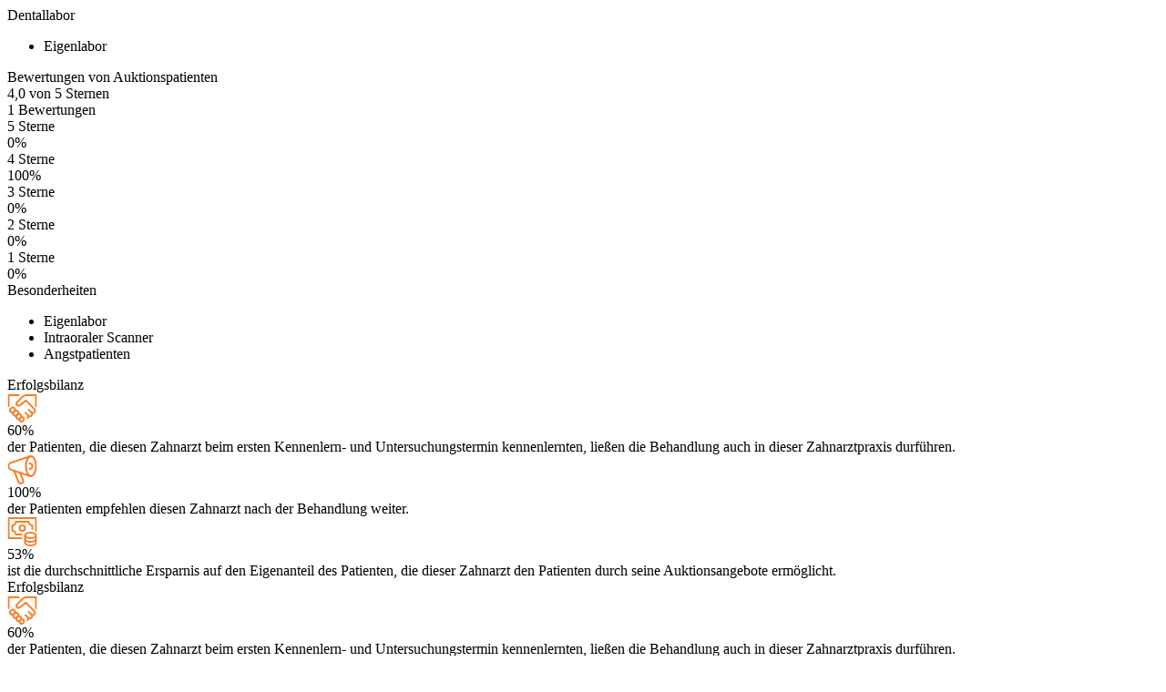

--- FILE ---
content_type: text/html; charset=UTF-8
request_url: https://www.2te-zahnarztmeinung.de/auction/dentistProfile/284732
body_size: 3021
content:
<div class="flex flex-col justify-center items-center w-full bg-gray-50 p-4 md:p-8">


    <div class="flex flex-col w-full">
        <div class="hidden lg:flex flex-wrap gap-8 justify-between">
            <div class="flex flex-wrap gap-8 justify-between w-full">
                <div class="flex flex-col flex-1 min-w-[180px] max-w-[260px]">
                    
                                            <div class="flex flex-col w-full text-sm">
                            <div class="font-semibold text-indigo-950">Dentallabor</div>
                            <ul class="check-liste highlight-content flex-1 mt-2.5 text-neutral-700">
                                                                    <li>Eigenlabor</li>
                                                                                            </ul>
                        </div>
                                    </div>

                <div class="border-r-2 border-indigo-950 border-opacity-10 self-stretch"></div>

                <div class="flex flex-col flex-1 min-w-[240px]">
                    <div class="text-base font-semibold text-indigo-950">Bewertungen von Auktionspatienten</div>
                    <div class="flex flex-col mt-4">
                        <div class="flex gap-3 items-center">
                            <div class="flex gap-1">
                                <i class="icon-star" style="font-size:25px; vertical-align: middle; color: #f67f2a;"></i><i class="icon-star" style="font-size:25px; vertical-align: middle; color: #f67f2a;"></i><i class="icon-star" style="font-size:25px; vertical-align: middle; color: #f67f2a;"></i><i class="icon-star" style="font-size:25px; vertical-align: middle; color: #f67f2a;"></i><i class="icon-star-outline" style="font-size:25px; vertical-align: middle; color: #f67f2a;"></i>
                            </div>
                            <div class="text-sm font-semibold text-neutral-700">
                                4,0 von 5 Sternen
                            </div>
                        </div>

                        <div class="mt-4 text-sm text-neutral-700">
                            1 Bewertungen
                        </div>

                        <div class="flex flex-col mt-4 gap-2.5">
                                                            <div class="flex gap-4 items-center">
                                    <div class="text-sm whitespace-nowrap">5 Sterne</div>
                                    <div class="flex-1 bg-gray-200 rounded-full h-2">
                                        <div class="bg-custom-orange h-2 rounded-full"
                                             style="width: 0%"
                                             role="progressbar"
                                             aria-valuenow="0"
                                             aria-valuemin="0"
                                             aria-valuemax="100"></div>
                                    </div>
                                    <div class="text-sm whitespace-nowrap text-right">
                                        0%
                                    </div>
                                </div>
                                                            <div class="flex gap-4 items-center">
                                    <div class="text-sm whitespace-nowrap">4 Sterne</div>
                                    <div class="flex-1 bg-gray-200 rounded-full h-2">
                                        <div class="bg-custom-orange h-2 rounded-full"
                                             style="width: 100%"
                                             role="progressbar"
                                             aria-valuenow="100"
                                             aria-valuemin="0"
                                             aria-valuemax="100"></div>
                                    </div>
                                    <div class="text-sm whitespace-nowrap text-right">
                                        100%
                                    </div>
                                </div>
                                                            <div class="flex gap-4 items-center">
                                    <div class="text-sm whitespace-nowrap">3 Sterne</div>
                                    <div class="flex-1 bg-gray-200 rounded-full h-2">
                                        <div class="bg-custom-orange h-2 rounded-full"
                                             style="width: 0%"
                                             role="progressbar"
                                             aria-valuenow="0"
                                             aria-valuemin="0"
                                             aria-valuemax="100"></div>
                                    </div>
                                    <div class="text-sm whitespace-nowrap text-right">
                                        0%
                                    </div>
                                </div>
                                                            <div class="flex gap-4 items-center">
                                    <div class="text-sm whitespace-nowrap">2 Sterne</div>
                                    <div class="flex-1 bg-gray-200 rounded-full h-2">
                                        <div class="bg-custom-orange h-2 rounded-full"
                                             style="width: 0%"
                                             role="progressbar"
                                             aria-valuenow="0"
                                             aria-valuemin="0"
                                             aria-valuemax="100"></div>
                                    </div>
                                    <div class="text-sm whitespace-nowrap text-right">
                                        0%
                                    </div>
                                </div>
                                                            <div class="flex gap-4 items-center">
                                    <div class="text-sm whitespace-nowrap">1 Sterne</div>
                                    <div class="flex-1 bg-gray-200 rounded-full h-2">
                                        <div class="bg-custom-orange h-2 rounded-full"
                                             style="width: 0%"
                                             role="progressbar"
                                             aria-valuenow="0"
                                             aria-valuemin="0"
                                             aria-valuemax="100"></div>
                                    </div>
                                    <div class="text-sm whitespace-nowrap text-right">
                                        0%
                                    </div>
                                </div>
                                                    </div>
                    </div>

                    <div class="mt-8 border-t-2 border-indigo-950 border-opacity-10"></div>

                                            <div class="mt-8">
                            <div class="text-base font-semibold text-indigo-950">Besonderheiten</div>
                            <ul class="check-liste highlight-content flex-1 mt-2.5">
                                                                                                                                                <li class="text-sm text-neutral-700">Eigenlabor</li>
                                                                                                                                                                                    <li class="text-sm text-neutral-700">Intraoraler Scanner</li>
                                                                                                                                                                                    <li class="text-sm text-neutral-700">Angstpatienten</li>
                                                                                                                                                                                                                                                                                                                </ul>
                        </div>
                                    </div>

                <div class="border-r-2 border-indigo-950 border-opacity-10 self-stretch"></div>

                <div class="flex flex-col flex-1 min-w-[280px] max-w-[350px]">
                    <div class="text-base font-semibold text-indigo-950">Erfolgsbilanz</div>

                    <div class="flex flex-col gap-4 mt-4">
                        <div class="grid grid-cols-[32px_1fr] gap-4">
                            <div class="flex flex-col items-center text-custom-orange">
                                <img src="/assets2024/images/zahnarzt-popover/handshake.svg"
                                     alt="" class="w-8 h-8 mx-auto" aria-hidden="true"/>
                                <div class="font-bold">60%</div>
                            </div>
                            <div class="text-sm text-neutral-700">
                                der Patienten, die diesen Zahnarzt beim ersten Kennenlern- und Untersuchungstermin
                                kennenlernten,
                                ließen die Behandlung auch in dieser Zahnarztpraxis durführen.
                            </div>
                        </div>

                        <div class="grid grid-cols-[32px_1fr] gap-4">
                            <div class="flex flex-col items-center text-custom-orange">
                                <img src="/assets2024/images/zahnarzt-popover/notification.svg"
                                     alt="" class="w-8 h-8 mx-auto" aria-hidden="true"/>
                                <div class="font-bold">100%</div>
                            </div>
                            <div class="text-sm text-neutral-700">
                                der Patienten empfehlen diesen Zahnarzt nach der Behandlung weiter.
                            </div>
                        </div>

                        <div class="grid grid-cols-[32px_1fr] gap-4">
                            <div class="flex flex-col items-center text-custom-orange">
                                <img src="/assets2024/images/zahnarzt-popover/money-coins.svg"
                                     alt="" class="w-8 h-8 mx-auto" aria-hidden="true"/>
                                <div class="font-bold">53%</div>
                            </div>
                            <div class="text-sm text-neutral-700">
                                ist die durchschnittliche Ersparnis auf den Eigenanteil des Patienten, die dieser
                                Zahnarzt
                                den Patienten durch seine Auktionsangebote ermöglicht.
                            </div>
                        </div>
                    </div>

                    <div class="mt-8 border-t-2 border-indigo-950 border-opacity-10"></div>

                                    </div>
            </div>
        </div>

        <!-- Tablet and Mobile Layout -->
        <div class="lg:hidden flex flex-col w-full">
            <div class="flex flex-col w-full">
                <div class="text-base font-semibold text-indigo-950 mb-4">Erfolgsbilanz</div>
                <div class="grid md:grid-cols-3 grid-cols-1 gap-8 max-md:pl-4">
                    <div class="grid grid-cols-[32px_1fr] gap-4">
                        <div class="flex flex-col items-center text-custom-orange">
                            <img src="/assets2024/images/zahnarzt-popover/handshake.svg"
                                 alt="" class="w-8 h-8 mx-auto" aria-hidden="true"/>
                            <div class="font-bold">60%</div>
                        </div>
                        <div class="text-sm text-neutral-700">
                            der Patienten, die diesen Zahnarzt beim ersten Kennenlern- und Untersuchungstermin
                            kennenlernten,
                            ließen die Behandlung auch in dieser Zahnarztpraxis durführen.
                        </div>
                    </div>

                    <div class="grid grid-cols-[32px_1fr] gap-4">
                        <div class="flex flex-col items-center text-custom-orange">
                            <img src="/assets2024/images/zahnarzt-popover/notification.svg"
                                 alt="" class="w-8 h-8 mx-auto" aria-hidden="true"/>
                            <div class="font-bold">100%</div>
                        </div>
                        <div class="text-sm text-neutral-700">
                            der Patienten empfehlen diesen Zahnarzt nach der Behandlung weiter.
                        </div>
                    </div>

                    <div class="grid grid-cols-[32px_1fr] gap-4">
                        <div class="flex flex-col items-center text-custom-orange">
                            <img src="/assets2024/images/zahnarzt-popover/money-coins.svg"
                                 alt="" class="w-8 h-8 mx-auto" aria-hidden="true"/>
                            <div class="font-bold">53%</div>
                        </div>
                        <div class="text-sm text-neutral-700">
                            ist die durchschnittliche Ersparnis auf den Eigenanteil des Patienten, die dieser Zahnarzt
                            den Patienten durch seine Auktionsangebote ermöglicht.
                        </div>
                    </div>
                </div>

                <div class="mt-8 border-t-2 border-indigo-950 border-opacity-10"></div>

                <div class="grid md:grid-cols-[1fr_2fr] grid-cols-1 gap-8 mt-8">
                    <div class="flex flex-col">
                        
                        <div class="mt-8 border-t-2 border-indigo-950 border-opacity-10"></div>

                                                    <div class="flex flex-col mt-8 w-full text-sm">
                                <div class="font-semibold text-indigo-950">Dentallabor</div>
                                <ul class="check-liste highlight-content flex-1 mt-2.5 text-neutral-700 max-md:pl-4">
                                                                            <li>Eigenlabor</li>
                                                                                                        </ul>
                            </div>
                        
                        <div class="mt-8 border-t-2 border-indigo-950 border-opacity-10"></div>

                                            </div>

                    <div class="flex flex-col md:border-l-2 md:border-indigo-950 md:border-opacity-10 md:pl-8">
                        <div class="text-base font-semibold text-indigo-950">Bewertungen von Auktionspatienten</div>
                        <div class="flex flex-col mt-4 max-md:pl-4">
                            <div class="flex gap-3 items-center">
                                <div class="flex gap-1">
                                    <i class="icon-star" style="font-size:25px; vertical-align: middle; color: #f67f2a;"></i><i class="icon-star" style="font-size:25px; vertical-align: middle; color: #f67f2a;"></i><i class="icon-star" style="font-size:25px; vertical-align: middle; color: #f67f2a;"></i><i class="icon-star" style="font-size:25px; vertical-align: middle; color: #f67f2a;"></i><i class="icon-star-outline" style="font-size:25px; vertical-align: middle; color: #f67f2a;"></i>
                                </div>
                                <div class="text-sm font-semibold text-neutral-700">
                                    4,0 von 5 Sternen
                                </div>
                            </div>

                            <div class="mt-4 text-sm text-neutral-700">
                                1 Bewertungen
                            </div>

                            <div class="flex flex-col mt-4 gap-2.5">
                                                                    <div class="flex gap-4 items-center">
                                        <div class="text-sm whitespace-nowrap">5 Sterne</div>
                                        <div class="flex-1 bg-gray-200 rounded-full h-2">
                                            <div class="bg-custom-orange h-2 rounded-full"
                                                 style="width: 0%"
                                                 role="progressbar"
                                                 aria-valuenow="0"
                                                 aria-valuemin="0"
                                                 aria-valuemax="100"></div>
                                        </div>
                                        <div class="text-sm whitespace-nowrap text-right">
                                            0%
                                        </div>
                                    </div>
                                                                    <div class="flex gap-4 items-center">
                                        <div class="text-sm whitespace-nowrap">4 Sterne</div>
                                        <div class="flex-1 bg-gray-200 rounded-full h-2">
                                            <div class="bg-custom-orange h-2 rounded-full"
                                                 style="width: 100%"
                                                 role="progressbar"
                                                 aria-valuenow="100"
                                                 aria-valuemin="0"
                                                 aria-valuemax="100"></div>
                                        </div>
                                        <div class="text-sm whitespace-nowrap text-right">
                                            100%
                                        </div>
                                    </div>
                                                                    <div class="flex gap-4 items-center">
                                        <div class="text-sm whitespace-nowrap">3 Sterne</div>
                                        <div class="flex-1 bg-gray-200 rounded-full h-2">
                                            <div class="bg-custom-orange h-2 rounded-full"
                                                 style="width: 0%"
                                                 role="progressbar"
                                                 aria-valuenow="0"
                                                 aria-valuemin="0"
                                                 aria-valuemax="100"></div>
                                        </div>
                                        <div class="text-sm whitespace-nowrap text-right">
                                            0%
                                        </div>
                                    </div>
                                                                    <div class="flex gap-4 items-center">
                                        <div class="text-sm whitespace-nowrap">2 Sterne</div>
                                        <div class="flex-1 bg-gray-200 rounded-full h-2">
                                            <div class="bg-custom-orange h-2 rounded-full"
                                                 style="width: 0%"
                                                 role="progressbar"
                                                 aria-valuenow="0"
                                                 aria-valuemin="0"
                                                 aria-valuemax="100"></div>
                                        </div>
                                        <div class="text-sm whitespace-nowrap text-right">
                                            0%
                                        </div>
                                    </div>
                                                                    <div class="flex gap-4 items-center">
                                        <div class="text-sm whitespace-nowrap">1 Sterne</div>
                                        <div class="flex-1 bg-gray-200 rounded-full h-2">
                                            <div class="bg-custom-orange h-2 rounded-full"
                                                 style="width: 0%"
                                                 role="progressbar"
                                                 aria-valuenow="0"
                                                 aria-valuemin="0"
                                                 aria-valuemax="100"></div>
                                        </div>
                                        <div class="text-sm whitespace-nowrap text-right">
                                            0%
                                        </div>
                                    </div>
                                                            </div>
                        </div>

                                                    <div class="mt-8 pt-8 border-t-2 border-indigo-950 border-opacity-10">
                                <div class="text-base font-semibold text-indigo-950">Besonderheiten</div>
                                <ul class="check-liste highlight-content flex-1 mt-2.5 max-md:pl-4">
                                                                                                                                                                <li class="text-sm text-neutral-700">Eigenlabor</li>
                                                                                                                                                                                                        <li class="text-sm text-neutral-700">Intraoraler Scanner</li>
                                                                                                                                                                                                        <li class="text-sm text-neutral-700">Angstpatienten</li>
                                                                                                                                                                                                                                                                                                                                                    </ul>
                            </div>
                                            </div>
                </div>
            </div>
        </div>
    </div>


    <div class="flex flex-col w-full">
                            <div class="flex gap-5 items-start pt-2.5 mt-10 w-full max-md:max-w-full">
                <div class="flex flex-col flex-1 shrink justify-center w-full basis-0 min-w-[240px] max-md:max-w-full">
                    <div class="text-base font-semibold text-indigo-950 max-md:max-w-full">
                        Die 5 Topmerkmale dieser Zahnarztpraxis aus Patientensicht
                    </div>
                    <div class="flex flex-col px-5 mt-4 w-full text-sm max-md:max-w-full">
                                                    <div class="flex flex-wrap gap-2 items-center w-full mb-4 max-md:max-w-full">
                                <div class="self-stretch my-auto font-bold text-custom-orange">1.
                                </div>
                                <div class="flex-1 shrink self-stretch my-auto min-w-[240px] text-neutral-700 max-md:max-w-full">
                                    Die Zahnarztpraxis hat sehr patientenfreundliche Öffnungszeiten. (1 mal genannt)
                                </div>
                            </div>
                                                    <div class="flex flex-wrap gap-2 items-center w-full mb-4 max-md:max-w-full">
                                <div class="self-stretch my-auto font-bold text-custom-orange">2.
                                </div>
                                <div class="flex-1 shrink self-stretch my-auto min-w-[240px] text-neutral-700 max-md:max-w-full">
                                    Es gibt kaum Wartezeiten. (1 mal genannt)
                                </div>
                            </div>
                                                    <div class="flex flex-wrap gap-2 items-center w-full mb-4 max-md:max-w-full">
                                <div class="self-stretch my-auto font-bold text-custom-orange">3.
                                </div>
                                <div class="flex-1 shrink self-stretch my-auto min-w-[240px] text-neutral-700 max-md:max-w-full">
                                    In der Zahnarztpraxis ist alles sauber und ordentlich. (1 mal genannt)
                                </div>
                            </div>
                                                    <div class="flex flex-wrap gap-2 items-center w-full mb-4 max-md:max-w-full">
                                <div class="self-stretch my-auto font-bold text-custom-orange">4.
                                </div>
                                <div class="flex-1 shrink self-stretch my-auto min-w-[240px] text-neutral-700 max-md:max-w-full">
                                    Das Praxisteam war stets freundlich und zuvorkommend. (1 mal genannt)
                                </div>
                            </div>
                                                    <div class="flex flex-wrap gap-2 items-center w-full mb-4 max-md:max-w-full">
                                <div class="self-stretch my-auto font-bold text-custom-orange">5.
                                </div>
                                <div class="flex-1 shrink self-stretch my-auto min-w-[240px] text-neutral-700 max-md:max-w-full">
                                    Der Zahnarzt sorgte für eine schmerzfreie Behandlung (so gut das eben geht). (1 mal genannt)
                                </div>
                            </div>
                                            </div>
                </div>
            </div>
        








                                                
                                                                                                                                                                                                                                                                                                                                                                                                                                                                                                                                                                                                                                                                                                                                                                                            
                    <div class="flex gap-5 items-start pt-2.5 mt-10 w-full text-indigo-950 max-xl:flex-col">
                <div class="text-base font-semibold whitespace-nowrap w-[180px]">Öffnungszeiten</div>
                <div class="flex flex-col flex-1 shrink text-sm basis-0 w-full max-lg:pl-4">
                    <div class="hidden max-md:flex max-md:flex-col max-md:items-start max-lg:w-full">
                                                                                                                                                                                                    <div class="flex flex-col  w-full">
                                    <div class="flex flex-col shadow-sm">
                                        <div class="flex border border-solid border-slate-300 rounded-lg" role="row">
                                            <div class="flex items-center px-4 py-2 text-sm font-semibold whitespace-nowrap bg-slate-100 border-r border-slate-300 w-[50px] rounded-l-lg"
                                                 role="rowheader">
                                                Mo
                                            </div>
                                            <div class="flex flex-1 h-full text-sm text-center" role="cell">
                                                <div class="flex items-center justify-center flex-1 gap-2.5 px-3 py-1.5 bg-white  border-slate-300 rounded-r-lg whitespace-nowrap">
                                                                                                            n. Vereinba.
                                                                                                    </div>
                                                                                            </div>
                                        </div>
                                    </div>
                                </div>
                                                                                                                                                                                                                                <div class="flex flex-col mt-3 w-full">
                                    <div class="flex flex-col shadow-sm">
                                        <div class="flex border border-solid border-slate-300 rounded-lg" role="row">
                                            <div class="flex items-center px-4 py-2 text-sm font-semibold whitespace-nowrap bg-blue-100 border-r border-slate-300 w-[50px] rounded-l-lg"
                                                 role="rowheader">
                                                Di
                                            </div>
                                            <div class="flex flex-1 h-full text-sm text-center" role="cell">
                                                <div class="flex items-center justify-center flex-1 gap-2.5 px-3 py-1.5 bg-blue-50  border-slate-300 rounded-r-lg whitespace-nowrap">
                                                                                                            n. Vereinba.
                                                                                                    </div>
                                                                                            </div>
                                        </div>
                                    </div>
                                </div>
                                                                                                                                                                                                                                <div class="flex flex-col mt-3 w-full">
                                    <div class="flex flex-col shadow-sm">
                                        <div class="flex border border-solid border-slate-300 rounded-lg" role="row">
                                            <div class="flex items-center px-4 py-2 text-sm font-semibold whitespace-nowrap bg-slate-100 border-r border-slate-300 w-[50px] rounded-l-lg"
                                                 role="rowheader">
                                                Mi
                                            </div>
                                            <div class="flex flex-1 h-full text-sm text-center" role="cell">
                                                <div class="flex items-center justify-center flex-1 gap-2.5 px-3 py-1.5 bg-white  border-slate-300 rounded-r-lg whitespace-nowrap">
                                                                                                            n. Vereinba.
                                                                                                    </div>
                                                                                            </div>
                                        </div>
                                    </div>
                                </div>
                                                                                                                                                                                                                                <div class="flex flex-col mt-3 w-full">
                                    <div class="flex flex-col shadow-sm">
                                        <div class="flex border border-solid border-slate-300 rounded-lg" role="row">
                                            <div class="flex items-center px-4 py-2 text-sm font-semibold whitespace-nowrap bg-slate-100 border-r border-slate-300 w-[50px] rounded-l-lg"
                                                 role="rowheader">
                                                Do
                                            </div>
                                            <div class="flex flex-1 h-full text-sm text-center" role="cell">
                                                <div class="flex items-center justify-center flex-1 gap-2.5 px-3 py-1.5 bg-white  border-slate-300 rounded-r-lg whitespace-nowrap">
                                                                                                            n. Vereinba.
                                                                                                    </div>
                                                                                            </div>
                                        </div>
                                    </div>
                                </div>
                                                                                                                                                                                                                                <div class="flex flex-col mt-3 w-full">
                                    <div class="flex flex-col shadow-sm">
                                        <div class="flex border border-solid border-slate-300 rounded-lg" role="row">
                                            <div class="flex items-center px-4 py-2 text-sm font-semibold whitespace-nowrap bg-slate-100 border-r border-slate-300 w-[50px] rounded-l-lg"
                                                 role="rowheader">
                                                Fr
                                            </div>
                                            <div class="flex flex-1 h-full text-sm text-center" role="cell">
                                                <div class="flex items-center justify-center flex-1 gap-2.5 px-3 py-1.5 bg-white  border-slate-300 rounded-r-lg whitespace-nowrap">
                                                                                                            n. Vereinba.
                                                                                                    </div>
                                                                                            </div>
                                        </div>
                                    </div>
                                </div>
                                                                                                                                                                                                                                                                                                                                                                                                                </div>
                    <div class="flex flex-wrap items-start w-full shadow-sm max-md:hidden">
                                                                                                                                                                                                    <div class="flex overflow-hidden flex-col flex-1 shrink rounded-l-md  border basis-0 border-slate-300">
                                    <div class="flex-1 gap-2.5 self-stretch px-4 py-2.5 text-sm font-semibold text-center whitespace-nowrap bg-slate-100">
                                        Mo
                                    </div>
                                    <div class="flex-1 gap-2.5 self-stretch p-2.5 text-center bg-white border-t border-slate-300 whitespace-nowrap">
                                                                                    n. Vereinba.
                                                                            </div>
                                                                    </div>
                                                                                                                                                                                                                                <div class="flex overflow-hidden flex-col flex-1 shrink   border-t border-r border-b basis-0 border-slate-300">
                                    <div class="flex-1 gap-2.5 self-stretch px-4 py-2.5 text-sm font-semibold text-center whitespace-nowrap bg-blue-100">
                                        Di
                                    </div>
                                    <div class="flex-1 gap-2.5 self-stretch p-2.5 text-center bg-blue-50 border-t border-slate-300 whitespace-nowrap">
                                                                                    n. Vereinba.
                                                                            </div>
                                                                    </div>
                                                                                                                                                                                                                                <div class="flex overflow-hidden flex-col flex-1 shrink   border-t border-r border-b basis-0 border-slate-300">
                                    <div class="flex-1 gap-2.5 self-stretch px-4 py-2.5 text-sm font-semibold text-center whitespace-nowrap bg-slate-100">
                                        Mi
                                    </div>
                                    <div class="flex-1 gap-2.5 self-stretch p-2.5 text-center bg-white border-t border-slate-300 whitespace-nowrap">
                                                                                    n. Vereinba.
                                                                            </div>
                                                                    </div>
                                                                                                                                                                                                                                <div class="flex overflow-hidden flex-col flex-1 shrink   border-t border-r border-b basis-0 border-slate-300">
                                    <div class="flex-1 gap-2.5 self-stretch px-4 py-2.5 text-sm font-semibold text-center whitespace-nowrap bg-slate-100">
                                        Do
                                    </div>
                                    <div class="flex-1 gap-2.5 self-stretch p-2.5 text-center bg-white border-t border-slate-300 whitespace-nowrap">
                                                                                    n. Vereinba.
                                                                            </div>
                                                                    </div>
                                                                                                                                                                                                                                <div class="flex overflow-hidden flex-col flex-1 shrink   border-t border-r border-b basis-0 border-slate-300">
                                    <div class="flex-1 gap-2.5 self-stretch px-4 py-2.5 text-sm font-semibold text-center whitespace-nowrap bg-slate-100">
                                        Fr
                                    </div>
                                    <div class="flex-1 gap-2.5 self-stretch p-2.5 text-center bg-white border-t border-slate-300 whitespace-nowrap">
                                                                                    n. Vereinba.
                                                                            </div>
                                                                    </div>
                                                                                                                                                                                                                                                                                                                                                                                                                </div>
                </div>
            </div>
        



                    <div class="flex gap-5 items-start mt-10 w-full max-lg:flex-col">
                <div class="text-base font-semibold text-indigo-950 w-[180px]">Über Uns</div>
                <div class="flex-1 shrink text-sm min-w-[240px] text-neutral-700 dentist-freetext max-lg:pl-4 ck-content">
                    <p>Wir sind eine Praxis für Zahnheilkunde mit einem breitem Spektrum an Behandlungsmöglichkeiten. Das Konzept unserer Praxis basiert auf präventiver Zahnheilkunde, systematischer Prophylaxe bei Kindern, Jugendlichen und Erwachsenen.</p>

<p>Wir legen großen Wert auf fairen Umgang mit unseren Patienten und untereinander. Freundlicher Umgang, ausführliche Beratung und Transparenz bei den Kosten sind für uns selbstverständlich.</p>

<p>In unserer Praxis werden auch junge Menschen ausgebildet. Unsere Mitarbeiter und Mitarbeiterinnen sind ständig und regelmäßig fortgebildet. Teamgeist wird bei uns groß geschrieben.</p>
                </div>
            </div>
        








                    <div id="bewertungen-nav"
                 data-dentist-id="284732"
                 data-has-lieblinge="false"
                 class="flex flex-col pt-24 w-full">
                <div class="md:text-xl text-base font-semibold text-indigo-950">
                    Bewertungen von Auktionspatienten (1)
                </div>
                <div class="flex flex-col items-start mt-5 mb-5 w-full text-sm">
                    <div class="w-full overflow-x-auto">
                        <nav class="flex flex-nowrap gap-2 md:gap-9 items-center min-w-max border-b border-gray-200"
                             role="tablist" aria-label="Bewertungskategorien">
                                                                                                                    <button class="text-neutral-700 hover:text-indigo-950 pb-2 relative"
                                        role="tab"
                                        aria-selected="false"
                                        aria-controls="ze-reviews-panel"
                                        id="ze-reviews-tab">
                                    Zahnersatz-Bewertungen (1)
                                    <div class="indicator absolute bottom-0 left-0 w-full h-[3px] bg-indigo-950 rounded-xl"
                                         style="display:none;"></div>
                                </button>
                                                    </nav>
                    </div>
                </div>
            </div>

            <div id="bewertungen-section">
                
                <div id="bewertungen-container-liebling" class="bewertungen-container"></div>
                <div id="bewertungen-container-imp" class="bewertungen-container"
                     ></div>
                <div id="bewertungen-container-ze" class="bewertungen-container"
                                     ></div>
            </div>
        
    </div>


</div>

--- FILE ---
content_type: image/svg+xml
request_url: https://www.2te-zahnarztmeinung.de/assets2024/images/zahnarzt-popover/handshake.svg
body_size: 917
content:
<svg width="33" height="32" viewBox="0 0 33 32" fill="none" xmlns="http://www.w3.org/2000/svg">
<g clip-path="url(#clip0_2067_21444)">
<path d="M20 21.5L22.25 23.75C22.7139 24.2143 22.9744 24.8437 22.9744 25.5C22.9744 26.1563 22.7139 26.7857 22.25 27.25" stroke="#F67F2A" stroke-width="2" stroke-linecap="round" stroke-linejoin="round"/>
<path d="M1.5 14V2H11.6C11.9009 2.00019 12.2015 2.01956 12.5 2.058" stroke="#F67F2A" stroke-width="2" stroke-linecap="round" stroke-linejoin="round"/>
<path d="M4.25001 16.25L3.75009 16.7499C2.78354 17.7165 2.78354 19.2835 3.75009 20.2501C4.71664 21.2166 6.28372 21.2166 7.25027 20.2501L7.75019 19.7502C8.71674 18.7836 8.71674 17.2165 7.75019 16.25C6.78365 15.2834 5.21656 15.2834 4.25001 16.25Z" stroke="#F67F2A" stroke-width="2" stroke-linecap="round" stroke-linejoin="round"/>
<path d="M7.88738 19.6136L7.11239 20.3886C6.14585 21.3551 6.14585 22.9222 7.11239 23.8888C8.07894 24.8553 9.64602 24.8553 10.6126 23.8888L11.3876 23.1138C12.3541 22.1472 12.3541 20.5801 11.3876 19.6136C10.421 18.647 8.85393 18.647 7.88738 19.6136Z" stroke="#F67F2A" stroke-width="2" stroke-linecap="round" stroke-linejoin="round"/>
<path d="M11.1148 23.3848L10.6148 23.8847C9.64829 24.8512 9.64829 26.4183 10.6148 27.3849C11.5814 28.3514 13.1485 28.3514 14.115 27.3849L14.6149 26.8849C15.5815 25.9184 15.5815 24.3513 14.6149 23.3848C13.6484 22.4182 12.0813 22.4182 11.1148 23.3848Z" stroke="#F67F2A" stroke-width="2" stroke-linecap="round" stroke-linejoin="round"/>
<path d="M14.6533 26.8477L14.1336 27.3674C13.3053 28.1957 13.3053 29.5387 14.1336 30.367L14.1343 30.3677C14.9626 31.196 16.3055 31.196 17.1338 30.3677L17.6535 29.8479C18.4818 29.0196 18.4818 27.6767 17.6535 26.8484L17.6528 26.8477C16.8245 26.0194 15.4816 26.0194 14.6533 26.8477Z" stroke="#F67F2A" stroke-width="2" stroke-linecap="round" stroke-linejoin="round"/>
<path d="M23.4999 18L26.5249 21.025C26.7548 21.2548 26.9372 21.5276 27.0616 21.8278C27.1861 22.1281 27.2501 22.45 27.2501 22.775C27.2501 23.1 27.1861 23.4219 27.0616 23.7222C26.9372 24.0224 26.7548 24.2952 26.5249 24.525C26.2951 24.7549 26.0223 24.9373 25.7221 25.0617C25.4218 25.1862 25.0999 25.2502 24.7749 25.2502C24.4499 25.2502 24.128 25.1862 23.8277 25.0617C23.5275 24.9373 23.2547 24.7549 23.0249 24.525" stroke="#F67F2A" stroke-width="2" stroke-linecap="round" stroke-linejoin="round"/>
<path d="M26.25 20.75C26.7143 21.2139 27.3437 21.4744 28 21.4744C28.6563 21.4744 29.2857 21.2139 29.75 20.75C30.2139 20.2857 30.4744 19.6563 30.4744 19C30.4744 18.3437 30.2139 17.7143 29.75 17.25L20.5 8" stroke="#F67F2A" stroke-width="2" stroke-linecap="round" stroke-linejoin="round"/>
<path d="M20.5 8L13.6 13.173C13.2685 13.4215 12.8745 13.5728 12.4619 13.6101C12.0494 13.6473 11.6346 13.5691 11.264 13.384C10.9479 13.2259 10.6739 12.995 10.4645 12.7103C10.2552 12.4255 10.1165 12.0951 10.06 11.7462C10.0034 11.3974 10.0306 11.0401 10.1393 10.7038C10.2479 10.3675 10.435 10.0618 10.685 9.812L16.45 4.05C17.1 3.40001 17.8718 2.88442 18.7211 2.53268C19.5704 2.18094 20.4807 1.99993 21.4 2H31.5V14" stroke="#F67F2A" stroke-width="2" stroke-linecap="round" stroke-linejoin="round"/>
</g>
<defs>
<clipPath id="clip0_2067_21444">
<rect width="32" height="32" fill="white" transform="translate(0.5)"/>
</clipPath>
</defs>
</svg>


--- FILE ---
content_type: image/svg+xml
request_url: https://www.2te-zahnarztmeinung.de/assets2024/images/zahnarzt-popover/money-coins.svg
body_size: 116
content:
<svg width="33" height="32" viewBox="0 0 33 32" fill="none" xmlns="http://www.w3.org/2000/svg">
<g clip-path="url(#clip0_2067_21473)">
<path d="M15.5 23H1.5V1H31.5V15" stroke="#F67F2A" stroke-width="2" stroke-linecap="round" stroke-linejoin="round"/>
<path d="M16.5 15C18.1569 15 19.5 13.6569 19.5 12C19.5 10.3431 18.1569 9 16.5 9C14.8431 9 13.5 10.3431 13.5 12C13.5 13.6569 14.8431 15 16.5 15Z" stroke="#F67F2A" stroke-width="2" stroke-linecap="round" stroke-linejoin="round"/>
<path d="M27.5 13V9C25.241 9 23.5 7.259 23.5 5H9.5C9.5 7.259 7.759 9 5.5 9V15C7.759 15 9.5 16.741 9.5 19H15.5" stroke="#F67F2A" stroke-width="2" stroke-linecap="round" stroke-linejoin="round"/>
<path d="M19.5 20V24C19.5 25.657 22.186 27 25.5 27C28.814 27 31.5 25.657 31.5 24V20" stroke="#F67F2A" stroke-width="2" stroke-linecap="round" stroke-linejoin="round"/>
<path d="M19.5 24V28C19.5 29.657 22.186 31 25.5 31C28.814 31 31.5 29.657 31.5 28V24" stroke="#F67F2A" stroke-width="2" stroke-linecap="round" stroke-linejoin="round"/>
<path d="M25.5 23C28.8137 23 31.5 21.6569 31.5 20C31.5 18.3431 28.8137 17 25.5 17C22.1863 17 19.5 18.3431 19.5 20C19.5 21.6569 22.1863 23 25.5 23Z" stroke="#F67F2A" stroke-width="2" stroke-linecap="round" stroke-linejoin="round"/>
</g>
<defs>
<clipPath id="clip0_2067_21473">
<rect width="32" height="32" fill="white" transform="translate(0.5)"/>
</clipPath>
</defs>
</svg>


--- FILE ---
content_type: image/svg+xml
request_url: https://www.2te-zahnarztmeinung.de/assets2024/images/zahnarzt-popover/notification.svg
body_size: 260
content:
<svg width="33" height="32" viewBox="0 0 33 32" fill="none" xmlns="http://www.w3.org/2000/svg">
<g clip-path="url(#clip0_2067_21461)">
<path d="M14.0091 19.1605L17.3091 27.3405C17.5724 27.996 17.5647 28.7292 17.2878 29.379C17.0108 30.0289 16.4873 30.5423 15.8321 30.8065C15.1765 31.0694 14.4432 31.0616 13.7933 30.7847C13.1433 30.5079 12.6297 29.9845 12.3651 29.3295L7.32715 16.9395" stroke="#F67F2A" stroke-width="2" stroke-linecap="round" stroke-linejoin="round"/>
<path d="M26 23C29.0376 23 31.5 18.0751 31.5 12C31.5 5.92487 29.0376 1 26 1C22.9624 1 20.5 5.92487 20.5 12C20.5 18.0751 22.9624 23 26 23Z" stroke="#F67F2A" stroke-width="2" stroke-linecap="round" stroke-linejoin="round"/>
<path d="M24.5 9C25.2956 9 26.0587 9.31607 26.6213 9.87868C27.1839 10.4413 27.5 11.2044 27.5 12C27.5 12.7956 27.1839 13.5587 26.6213 14.1213C26.0587 14.6839 25.2956 15 24.5 15" stroke="#F67F2A" stroke-width="2" stroke-linecap="round" stroke-linejoin="round"/>
<path d="M24.9121 1.21484L4.50014 7.99984C3.61515 8.2177 2.83283 8.73511 2.28598 9.46423C1.73914 10.1934 1.46148 11.0893 1.50014 11.9998C1.46148 12.9104 1.73914 13.8063 2.28598 14.5355C2.83283 15.2646 3.61515 15.782 4.50014 15.9998L24.9121 22.7848" stroke="#F67F2A" stroke-width="2" stroke-linecap="round" stroke-linejoin="round"/>
</g>
<defs>
<clipPath id="clip0_2067_21461">
<rect width="32" height="32" fill="white" transform="translate(0.5)"/>
</clipPath>
</defs>
</svg>
